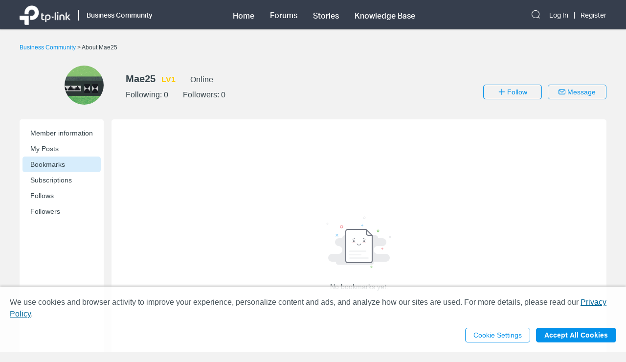

--- FILE ---
content_type: application/javascript; charset=UTF-8
request_url: https://community.tp-link.com/_nuxt/pages/_lang/_category/uc/bookmark/_id.d612399ec52383718011.js
body_size: 3429
content:
webpackJsonp([40,56],{"1plp":function(e,t,a){var r=a("93ex");"string"==typeof r&&(r=[[e.i,r,""]]),r.locals&&(e.exports=r.locals);a("rjj0")("19e40754",r,!1,{sourceMap:!1})},"1yNJ":function(e,t,a){(e.exports=a("FZ+f")(!1)).push([e.i,".pager-component .pager-list{text-align:right}.pager-component .page-item{color:#36444b;list-style:none outside none;display:inline-block;line-height:22px;min-width:22px;margin-left:6px;text-align:center;border:1px solid #a7a9ac;border-radius:5px}.pager-component .active{border-color:#0492eb;color:#0492eb}.pager-component .pager-list a:hover{background:#0492eb;border-color:#0492eb;color:#fff;text-decoration:none}.home-community .pager-component .active{border-color:#10c1d0;color:#10c1d0}.home-community .pager-component a:hover{background:#10c1d0;border-color:#10c1d0}.pager-component .more{border:none}@media (max-width:767px){.pager-component .pager-list{display:-webkit-box;display:-ms-flexbox;display:flex;-webkit-box-pack:justify;-ms-flex-pack:justify;justify-content:space-between}}",""])},"7ETT":function(e,t,a){var r=a("1yNJ");"string"==typeof r&&(r=[[e.i,r,""]]),r.locals&&(e.exports=r.locals);a("rjj0")("47c61252",r,!1,{sourceMap:!1})},"93ex":function(e,t,a){(e.exports=a("FZ+f")(!1)).push([e.i,".bookmark-page .bookmarks{margin-bottom:28px}.bookmark-page .bookmark-item{position:relative;font-size:12px;padding-bottom:12px;border-bottom:1px solid #d3d4d5;margin-bottom:12px}.bookmark-page .module-name,.bookmark-page .module-name a{color:#a7a9ac}.bookmark-page .bookmark-title{margin:6px 0;font-weight:400;font-size:16px}.bookmark-page .bookmark-item__header{position:relative}.bookmark-page .bookmark-item .author-name{display:inline-block;margin-right:30px}.el-dropdown-menu.bookmark-dropdown-menu{margin-top:0}.bookmark-dropdown-item{line-height:24px}@media (max-width:768px){.bookmark-page .bookmark-item .other-info{position:relative;margin:6px 0}.bookmark-page .el-dropdown{top:12px}}@media (min-width:768px){.bookmark-page .bookmark-content{position:relative;padding-right:30px}.bookmark-page .bookmark-item .other-info{position:absolute;top:0;right:0;margin:0}.bookmark-page .el-dropdown{top:-10px}}.bookmark-page .el-dropdown{position:absolute;right:0;font-size:18px}",""])},FGoI:function(e,t,a){"use strict";var r=a("GE6N"),o=a("lwMm"),s=!1;var n=function(e){s||a("Hcah")},i=a("VU/8")(r.a,o.a,!1,n,null,null);i.options.__file="components/uc/NoItem.vue",t.a=i.exports},GE6N:function(e,t,a){"use strict";t.a={name:"NoItem",props:{message:{type:String,default:""}}}},Hcah:function(e,t,a){var r=a("R2QR");"string"==typeof r&&(r=[[e.i,r,""]]),r.locals&&(e.exports=r.locals);a("rjj0")("0a1989e2",r,!1,{sourceMap:!1})},LxNR:function(e,t,a){"use strict";var r=a("Xxa5"),o=a.n(r),s=a("exGp"),n=a.n(s),i=a("eIxG"),c=a("FGoI"),u=a("OatD"),p=a("oNvt");t.a={name:"Bookmark",mixins:[p.default],watchQuery:["page"],key:function(e){return e.fullPath},scrollToTop:!0,components:{Pager:i.a,NoItem:c.a},data:function(){return{bookmarks:[],currentPage:1,pageSize:6,total:0,hasItems:!0}},computed:{currentUserId:function(){return this.$store.state.user.userId},removeText:function(){return this.$t("uc.removeMyBookmarks")},noItemText:function(){return this.$t("uc.noBookmarks")}},asyncData:function(){var e=n()(o.a.mark(function e(t){var a,r,s,n,i,c,u=t.app,p=t.params,l=t.query,m=t.error,d=t.route;return o.a.wrap(function(e){for(;;)switch(e.prev=e.next){case 0:return e.prev=0,a=d.fullPath.indexOf("bookmark")>-1?"/api/bookmark/tourist/bookmarks":"/api/subscription/tourist/subscriptions",r=Number(l.page||1),s=6,e.next=6,u.$axios.get(a,{params:{userId:p.id,start:(r-1)*s,limit:s}});case 6:return n=e.sent,i=n.data,e.abrupt("return",{currentPage:r,total:i.totalCounts,bookmarks:i.results,hasItems:i.results.length>0});case 11:e.prev=11,e.t0=e.catch(0),c=e.t0.response,m({statusCode:c.status,message:u.i18n.t(c.data.message)});case 15:case"end":return e.stop()}},e,this,[[0,11]])}));return function(t){return e.apply(this,arguments)}}(),methods:{getDeleteUrl:function(){return"/api/bookmark/delete/"},getPageUrl:function(){return"/api/bookmark/tourist/bookmarks"},loadPage:function(){var e=this;this.$axios.get(this.getPageUrl(),{params:{userId:this.$route.params.id,start:(this.currentPage-1)*this.pageSize,limit:this.pageSize}}).then(function(t){e.bookmarks=t.data.results,e.hasItems=t.data.results.length>0,e.total=t.data.totalCounts}).catch(function(t){Object(u.a)(t.response,e)})},cancel:function(e){var t=this,a=""+this.getDeleteUrl()+e;this.$axios.post(a).then(function(){t.loadPage()}).catch(function(e){Object(u.a)(e.response,t)})}}}},R2QR:function(e,t,a){(e.exports=a("FZ+f")(!1)).push([e.i,".no-item-component .icon-image{width:200px;height:auto;display:block;margin:0 auto 24px}.no-item-component .message{text-align:center}@media (max-width:768px){.no-item-component .icon-image{margin-top:24px}.no-item-component .message{margin-bottom:184px}}@media (min-width:768px){.no-item-component .icon-image{margin-top:160px}.no-item-component .message{margin-bottom:0}}",""])},cWqN:function(e,t,a){"use strict";Object.defineProperty(t,"__esModule",{value:!0});var r=a("LxNR"),o=a("ebY9"),s=!1;var n=function(e){s||a("1plp")},i=a("VU/8")(r.a,o.a,!1,n,null,null);i.options.__file="pages/_lang/_category/uc/bookmark/_id.vue",t.default=i.exports},eIxG:function(e,t,a){"use strict";var r=a("g66e"),o=a("nSki"),s=!1;var n=function(e){s||a("7ETT")},i=a("VU/8")(r.a,o.a,!1,n,null,null);i.options.__file="components/Pager.vue",t.a=i.exports},ebY9:function(e,t,a){"use strict";var r=function(){var e=this,t=e.$createElement,a=e._self._c||t;return a("div",{staticClass:"bookmark-page"},[e.hasItems?a("div",[a("div",{staticClass:"bookmarks"},e._l(e.bookmarks,function(t){return a("div",{key:t.bookmarkId||t.subscriptionId,staticClass:"bookmark-item"},[a("div",{staticClass:"bookmark-item__header"},[a("span",{staticClass:"module-name"},[e._v(e._s(e.getSourceName(t))+"/\n              "),a("nuxt-link",{staticClass:"ga-click",attrs:{to:e.getSourceLink(t),"data-vars-event-category":"UserCenter_MyBookmark_ArticleModule"}},[e._v(e._s(t.moduleName))])],1),a("div",{staticClass:"other-info"},[a("span",{staticClass:"author-name"},[e._v("By\n                "),a("nuxt-link",{staticClass:"ga-click",attrs:{to:e.$i18n.path("uc/info/"+t.createdBy),title:t.nickName,"data-vars-event-category":"UserCenter_MyBookmark_ArticleAuthor"}},[e._v(e._s(t.nickName))])],1),e._v("\n              "+e._s(e._f("timeAgo")(t.creationDate)))])]),a("h3",{staticClass:"bookmark-title"},[a("nuxt-link",{staticClass:"ga-click",attrs:{to:e.getItemLink(t),"data-vars-event-category":"UserCenter_MyBookmark_ArticleLink"}},[e._v(e._s(t.title))])],1),a("div",{staticClass:"bookmark-content"},[Number(e.$route.params.id)===e.currentUserId?a("el-dropdown",{on:{command:e.cancel}},[a("i",{staticClass:"el-icon-more"}),a("el-dropdown-menu",{staticClass:"bookmark-dropdown-menu",attrs:{slot:"dropdown"},slot:"dropdown"},[a("el-dropdown-item",{staticClass:"bookmark-dropdown-item ga-click",attrs:{"data-vars-event-category":"UserCenter_MyBookmark_RemoveArticle",command:t.bookmarkId||t.subscriptionId}},[e._v(e._s(e.removeText))])],1)],1):e._e(),e._v("\n            "+e._s(t.content)+"\n          ")],1)])}),0),a("pager",{attrs:{"current-page":e.currentPage,"page-size":e.pageSize,"total-counts":e.total,path:e.$route.path}})],1):a("no-item",{attrs:{message:e.noItemText}})],1)};r._withStripped=!0;var o={render:r,staticRenderFns:[]};t.a=o},g66e:function(e,t,a){"use strict";var r=a("Dd8w"),o=a.n(r);t.a={name:"Pager",props:{currentPage:{required:!0,type:Number},totalCounts:{required:!0,default:0,type:Number},pageSize:{required:!0,type:Number},path:{required:!0,type:String},query:{default:function(){}},awaysShow:{type:Boolean,default:!1}},data:function(){return{showPrevMore:!1,showNextMore:!1}},computed:{show:function(){return this.awaysShow||this.pageCount>1},pageCount:function(){return Math.ceil(this.totalCounts/this.pageSize)},pagers:function(){var e=Number(this.currentPage),t=Number(this.pageCount),a=!1,r=!1;t>5&&(e>4&&(a=!0),e<t-3&&(r=!0)),this.showPrevMore=a,this.showNextMore=r;var o=[];if(a&&!r)for(var s=Math.min(this.currentPage-1,t-2);s<t;s++)o.push(s);else if(a&&r)for(var n=e-1;n<=e+1;n++)o.push(n);else if(!a&&r)for(var i=2;i<=Math.max(3,e+1);i++)o.push(i);else for(var c=2;c<t;c++)o.push(c);return o}},methods:{getQuery:function(e){return o()({},this.query,{page:e})}}}},lwMm:function(e,t,a){"use strict";var r=function(){var e=this.$createElement,t=this._self._c||e;return t("div",{staticClass:"no-item-component"},[t("img",{staticClass:"icon-image",attrs:{src:a("DjBc")}}),t("div",{staticClass:"message"},[this._v("\n      "+this._s(this.message)+"\n    ")])])};r._withStripped=!0;var o={render:r,staticRenderFns:[]};t.a=o},nSki:function(e,t,a){"use strict";var r=function(){var e=this,t=e.$createElement,a=e._self._c||t;return e.show?a("div",{staticClass:"pager-component"},[a("div",{staticClass:"pager-list"},[e.currentPage>1?a("nuxt-link",{staticClass:"page-item ga-click",attrs:{to:{path:e.path,query:e.getQuery(e.currentPage-1)},"data-vars-event-category":"Pager_TurnPage"}},[a("i",{staticClass:"el-icon-arrow-left"})]):a("span",{staticClass:"page-item"},[a("i",{staticClass:"el-icon-arrow-left"})]),1===e.currentPage?a("span",{staticClass:"number page-item",class:{active:1===e.currentPage}},[e._v("1")]):a("nuxt-link",{staticClass:"number page-item ga-click",class:{active:1===e.currentPage},attrs:{to:{path:e.path,query:e.getQuery(1)},"data-vars-event-category":"Pager_TurnPage"}},[e._v("1")]),e.showPrevMore?a("span",{staticClass:"more page-item"},[e._v("...")]):e._e(),e._l(e.pagers,function(t){return[e.currentPage===t?a("span",{key:t,staticClass:"number page-item",class:{active:e.currentPage===t}},[e._v(e._s(t))]):a("nuxt-link",{key:t,staticClass:"number page-item ga-click",class:{active:e.currentPage===t},attrs:{to:{path:e.path,query:e.getQuery(t)},"data-vars-event-category":"Pager_TurnPage"}},[e._v(e._s(t))])]}),e.showNextMore?a("span",{staticClass:"more page-item"},[e._v("...")]):e.pageCount>1?[e.currentPage===e.pageCount?a("span",{staticClass:"number page-item",class:{active:e.currentPage===e.pageCount}},[e._v(e._s(e.pageCount))]):a("nuxt-link",{staticClass:"number page-item ga-click",class:{active:e.currentPage===e.pageCount},attrs:{to:{path:e.path,query:e.getQuery(e.pageCount)},"data-vars-event-category":"Pager_TurnPage"}},[e._v(e._s(e.pageCount))])]:e._e(),e.currentPage<e.pageCount?a("nuxt-link",{staticClass:"page-item ga-click",attrs:{to:{path:e.path,query:e.getQuery(e.currentPage+1)},"data-vars-event-category":"Pager_TurnPage"}},[a("i",{staticClass:"el-icon-arrow-right"})]):a("span",{staticClass:"page-item"},[a("i",{staticClass:"el-icon-arrow-right"})])],2)]):e._e()};r._withStripped=!0;var o={render:r,staticRenderFns:[]};t.a=o},oNvt:function(e,t,a){"use strict";Object.defineProperty(t,"__esModule",{value:!0}),t.default={methods:{getSourceName:function(e){switch(e.sourceType){case"TOPIC":return this.$t("links.forums");case"STORY":return this.$t("links.stories");case"KB":return this.$t("links.knowledgeBase");case"REPLY":switch(e.replySourceType){case"TOPIC":return this.$t("links.forums");case"STORY":return this.$t("links.stories");case"KB":return this.$t("links.knowledgeBase");case"BETA_TEST":return this.$t("links.betaTest");default:return""}case"BETA_TEST":return this.$t("links.betaTest");default:return""}},getSourceLink:function(e){switch(e.sourceType){case"TOPIC":return this.$i18n.path("forum/"+e.moduleId);case"STORY":return this.$i18n.path("stories/"+e.moduleId);case"KB":return this.$i18n.path("kb/"+e.moduleId);case"REPLY":switch(e.replySourceType){case"TOPIC":return this.$i18n.path("forum/"+e.moduleId);case"STORY":return this.$i18n.path("stories/"+e.moduleId);case"KB":return this.$i18n.path("kb/"+e.moduleId);case"BETA_TEST":return this.$i18n.path("betaTest/list/"+e.moduleId);default:return""}case"BETA_TEST":return this.$i18n.path("betaTest/list/"+e.moduleId);default:return""}},getItemLink:function(e){switch(e.sourceType){case"TOPIC":return this.$i18n.path("forum/topic/"+e.sourceId,e.communityType);case"STORY":return this.$i18n.path("stories/detail/"+e.sourceId,e.communityType);case"KB":return this.$i18n.path("kb/detail/"+e.sourceId,e.communityType);case"REPLY":switch(e.replySourceType){case"TOPIC":return this.$i18n.path("forum/topic/"+e.replySourceId+"?replyId="+e.sourceId,e.communityType);case"STORY":return this.$i18n.path("stories/detail/"+e.replySourceId+"?replyId="+e.sourceId,e.communityType);case"KB":return this.$i18n.path("kb/detail/"+e.replySourceId+"?replyId="+e.sourceId,e.communityType);case"BETA_TEST":return this.$i18n.path("betaTest/detail/"+e.replySourceId+"?replyId="+e.sourceId,e.communityType);default:return""}case"BETA_TEST":return this.$i18n.path("betaTest/detail/"+e.sourceId,e.communityType);default:return""}}}}}});